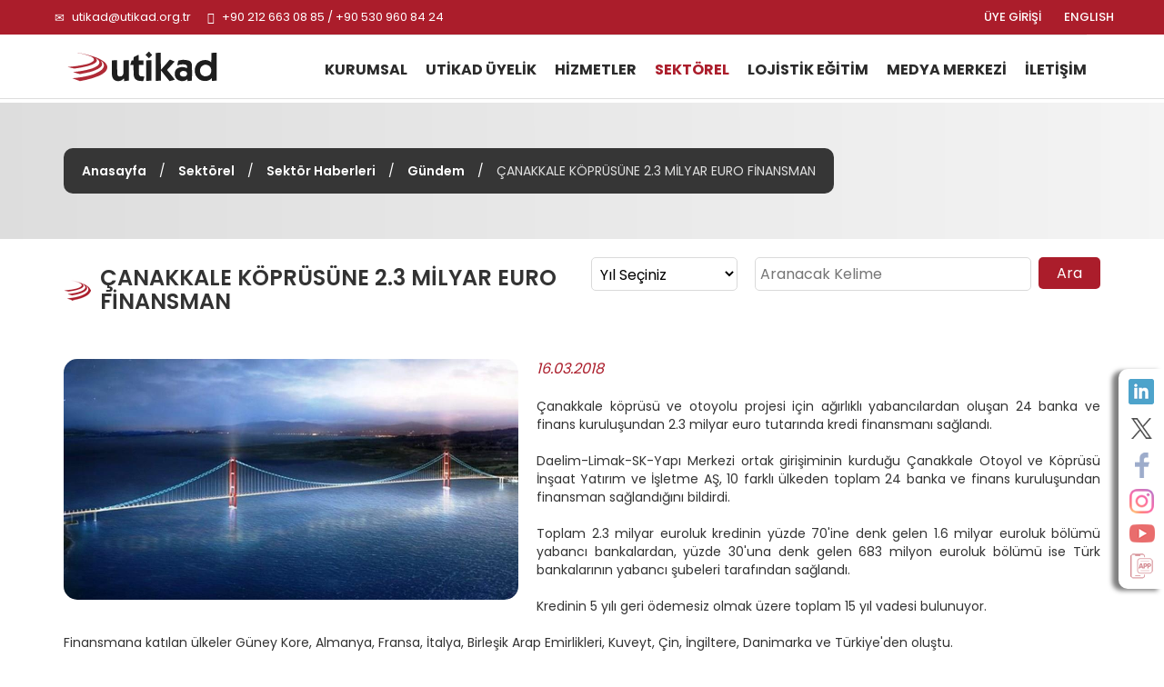

--- FILE ---
content_type: text/html; charset=utf-8
request_url: https://www.utikad.org.tr/Detay/Sektor-Haberleri/20989/canakkale-koprusune-2-3-milyar-euro-finansman
body_size: 14734
content:


<!DOCTYPE html>

<html xmlns="https://www.w3.org/1999/xhtml" lang="tr">
<head><link rel="canonical" href="https://www.utikad.org.tr/" /><meta name="viewport" content="width=device-width, initial-scale=1, maximum-scale=1" /><meta http-equiv="content-type" content="text/html; charset=iso-8859-9" /><meta charset="iso-8859-9" /><meta name="dc.language" content="TR" /><meta name="dcterms.subject" content="Uluslararası Taşımacılık ve Lojistik Hizmet Üretenleri Derneği" /><meta name="dcterms.rights" content="International Association of Transport and Logistics Service Providers" /><meta name="dcterms.audience" content="Global" /><meta name="geo.country" content="tr" /><meta name="geo.region" content="TR-34" /><meta name="geo.a3" content="İstanbul" /><meta name="geo.placename" content="Beşiktaş, İstanbul" /><meta name="geo.position" content="41.059981,29.01047" /><meta name="ICBM" content="41.059981,29.01047" /><meta name="author" content="BİNT Ajans" /><meta name="classification" content="Uluslararası Taşımacılık ve Lojistik Hizmet Üretenleri Derneği" /><meta name="copyright" content="Copyright © 2022 Uluslararası Taşımacılık ve Lojistik Hizmet Üretenleri Derneği" /><meta name="distribution" content="Global" /><meta name="content-language" content="tr" /><meta name="rating" content="All" /><meta name="resource-type" content="document" /><meta name="robots" content="all" /><meta name="revisit-after" content="1 days" /><meta name="window-target" content="_top" /><meta name="publisher" content="BİNT Ajans" /><meta http-equiv="reply-to" content="info@utikad.org.tr" /><meta http-equiv="pragma" content="no-cache" /><meta http-equiv="window-target" content="_top" /><meta http-equiv="X-UA-Compatible" content="IE=edge" /><meta http-equiv="content-type" content="text/html; charset=iso-8859-9" /><meta property="og:url" content="https://www.utikad.org.tr" /><meta property="og:type" content="website" /><meta property="og:locale" content="tr_TR" /><meta name="twitter:site" content="https://www.utikad.org.tr" /><meta name="twitter:image" content="https://www.utikad.org.tr/images/Site/Logo.svg" /><link rel="shortcut icon" href="/favicon.ico" type="image/x-icon" /><link rel="icon" type="image/x-icon" href="/favicon.ico" /><link href="/Css/bootstrap.css" rel="stylesheet" type="text/css" /><link href="/Css/Style.css" rel="stylesheet" type="text/css" /><link href="/Css/animate.min.css" rel="stylesheet" type="text/css" /><link href="/Css/Custom.css" rel="stylesheet" type="text/css" /><link href="/dist/slippry.css" rel="stylesheet" type="text/css" /><link href="/Css/scrolling-nav.css" rel="stylesheet" type="text/css" /><link href="https://fonts.googleapis.com/css2?family=Poppins:wght@100;300;400;500;600;700;800&amp;display=swap" rel="stylesheet" />
    <script type="text/javascript" src="/JS/jquery-1.11.3.min.js"></script>
    <script type="text/javascript" src="/JS/bootstrap.min.js"></script>
    <script type="text/javascript" src="/JS/modernizr.custom.js"></script>
    <script type="text/javascript" src="/JS/Custom.js"></script>
    <script type="text/javascript" src="/JS/wow.js"></script>
    <script type="text/javascript" src="/dist/slippry.min.js"></script>
    <script type="text/javascript" src="/js/scrolling-nav.js"></script>
    <title>
	UTİKAD | Gündem | ÇANAKKALE KÖPRÜSÜNE 2.3 MİLYAR EURO FİNANSMAN
</title><meta name="Description" content="" /><meta property="og:title" content="Sektör Haberleri" /><meta property="og:description" content="" /><meta property="og:site_name" content="Sektör Haberleri" /><meta property="og:url" content="https://www.utikad.org.tr/Detay/Sektor-Haberleri/20989/canakkale-koprusune-2-3-milyar-euro-finansman" /><meta name="twitter:Card" content="Sektör Haberleri" /><meta name="twitter:title" content="Sektör Haberleri" /><meta name="twitter:description" content="" /><meta name="abstract" content="" /></head>
<body>
    <form name="aspnetForm" method="post" action="./canakkale-koprusune-2-3-milyar-euro-finansman?DataID=20989&amp;Baslik=canakkale-koprusune-2-3-milyar-euro-finansman" id="aspnetForm">
<div>
<input type="hidden" name="__EVENTTARGET" id="__EVENTTARGET" value="" />
<input type="hidden" name="__EVENTARGUMENT" id="__EVENTARGUMENT" value="" />
<input type="hidden" name="__LASTFOCUS" id="__LASTFOCUS" value="" />
<input type="hidden" name="__VIEWSTATE" id="__VIEWSTATE" value="/[base64]/[base64]/[base64]/[base64]/[base64]/[base64]" />
</div>

<script type="text/javascript">
//<![CDATA[
var theForm = document.forms['aspnetForm'];
if (!theForm) {
    theForm = document.aspnetForm;
}
function __doPostBack(eventTarget, eventArgument) {
    if (!theForm.onsubmit || (theForm.onsubmit() != false)) {
        theForm.__EVENTTARGET.value = eventTarget;
        theForm.__EVENTARGUMENT.value = eventArgument;
        theForm.submit();
    }
}
//]]>
</script>


<script src="/WebResource.axd?d=8CXg-KXDidX3sGmNaJKv-hJ2OkX9ESDy7eX-LGhSqZRLzjh8O5w9oW7fBCzhPvTd0xBlMOV9iDhe0tdVBVv0PanLQwGfSi-uMqBgvhT78Ss1&amp;t=638901644248157332" type="text/javascript"></script>


<script src="/ScriptResource.axd?d=fBL5u-te7Y4AaLDpQTC4V4nrt7KeOc4xBI3PV_RuQx0VoblTapCPv4Xkj86-eTRtq9L5bsZDgCoo8SlwbkyRbv5faQ-9YU8I9la_BbsLbLqLbo4eJSLq7QuFb5hUVM8NGA-THI1l1cCdSXxWwNT_yw2&amp;t=23c9c237" type="text/javascript"></script>
<script type="text/javascript">
//<![CDATA[
if (typeof(Sys) === 'undefined') throw new Error('ASP.NET Ajax client-side framework failed to load.');
//]]>
</script>

<script src="/ScriptResource.axd?d=u4pjeb93B03GRgMLsP2o_iZPptzCp_WXaigbOQnmc_1a9em7RkhcuN52_qgNl653-hsgwUokPTrUtQXIPIiUO2KcID4QvDNnfKAMD2VZC69K5bWJKHi_I3CGf8-c52mVRkP6y4r81YXylvkkTdZQBQ2&amp;t=23c9c237" type="text/javascript"></script>
<div>

	<input type="hidden" name="__VIEWSTATEGENERATOR" id="__VIEWSTATEGENERATOR" value="0FB884FC" />
</div>
        <script type="text/javascript">
//<![CDATA[
Sys.WebForms.PageRequestManager._initialize('ctl00$sp', 'aspnetForm', [], [], [], 90, 'ctl00');
//]]>
</script>

        <div class="container-fluid P0">
            <div id="SosyalMedya" class="hidden-xs">
                <a class="LinkedIn" target="_blank" href="https://www.linkedin.com/company/3064581/" alt="LinkedIn"></a><a class="Twitter" target="_blank" href="https://twitter.com/utikadofficial" alt="Twitter"></a><a class="Facebook" target="_blank" href="https://www.facebook.com/utikadofficial/" alt="Facebook"></a><a class="Instagram" target="_blank" href="https://www.instagram.com/utikadofficial/" alt="Instagram"></a><a class="Youtube" target="_blank" href="https://www.youtube.com/channel/UCAESATg3mwrstDu5mGIUlYg" alt="Youtube"></a><a class="MobileApp " href="/MobileApp" alt="Mobil uygulamamız için tıklayınız"></a>
            </div>
            <nav class="navbar navbar-default Ust navbar-fixed-top" id="Ust">

                <div class="row M0 P0">
                    <div id="Top">
                        <div class="container">
                            <div class="col-lg-6 col-sm-7">
                                <div class="UstTelefonMail">
                                    <span class="glyphicon glyphicon-envelope"></span>
                                    <a title="Mail Adresimiz" href="mailto:utikad@utikad.org.tr">utikad@utikad.org.tr</a>
                                    <span class="glyphicon glyphicon-earphone"></span>
                                    +90 212 663 08 85 / +90 530 960 84 24

                                </div>
                            </div>
                            <div class="col-lg-5 col-lg-offset-1 col-sm-5">
                                <div class="SosyalMedya">
                                    <a href="/EN/" class="Lang hidden-xs" title="ENGLISH">ENGLISH</a>
                                    <a class="Lang" href="/uye-girisi">ÜYE GİRİŞİ</a>
                                    <a class="Google visible-xs" href="https://play.google.com/store/apps/details?id=com.UTIKAD.UTIKADV1" alt="Google Play'den İndirin" target="_blank"></a><a class="IOS visible-xs" href="https://apps.apple.com/tr/app/uti-kad/id1562311342?l=tr" alt="App Store'dan İndirin" target="_blank"></a><a class="LinkedIn visible-xs hidden-sm  hidden-md" target="_blank" href="https://www.linkedin.com/company/3064581/" alt="LinkedIn"></a><a class="Twitter visible-xs hidden-sm  hidden-md" target="_blank" href="https://twitter.com/utikadofficial" alt="Twitter"></a><a class="Facebook visible-xs hidden-sm  hidden-md" target="_blank" href="https://www.facebook.com/utikadofficial/" alt="Facebook"></a><a class="Instagram visible-xs hidden-sm  hidden-md" target="_blank" href="https://www.instagram.com/utikadofficial/" alt="Instagram"></a><a class="Youtube visible-xs hidden-sm  hidden-md" target="_blank" href="https://www.youtube.com/channel/UCAESATg3mwrstDu5mGIUlYg" alt="Youtube"></a>
                                </div>
                            </div>
                        </div>
                    </div>
                </div>
                <div class="row M0 P0">
                    <div class="container">
                        <div class="col-sm-2 col-md-2 M0 P0">
                            <div class="navbar-header">
                                <button type="button" class="navbar-toggle collapsed" data-toggle="collapse" data-target="#bs-example-navbar-collapse-1" aria-expanded="false"><span class="sr-only">MENÜ</span> <span class="icon-bar"></span><span class="icon-bar"></span><span class="icon-bar"></span></button>
                                <a class="navbar-brand Logo" href="/" title="Uluslararası Taşımacılık ve Lojistik Hizmet Üretenleri Derneği">
                                    <img src="/Images/Site/Logo.svg" alt="Uluslararası Taşımacılık ve Lojistik Hizmet Üretenleri Derneği" />
                                    <h1 title="Uluslararası Taşımacılık ve Lojistik Hizmet Üretenleri Derneği">Uluslararası Taşımacılık ve Lojistik Hizmet Üretenleri Derneği</h1>
                                </a>
                            </div>
                        </div>
                        <div class="col-sm-10">
                            <div class="collapse navbar-collapse" id="bs-example-navbar-collapse-1">
                                <div class="UstMenu">

                                    <nav class="nav">
                                        <ul class="nav navbar-nav Menuler"><li class="visible-xs"><a href="/En/" title="ENGLISH">ENGLISH</a></li><li class="dropdown "><a href="/UTIKAD-Kurumsal"  title="KURUMSAL">KURUMSAL</a><ul><li><a href="/UTIKAD-Hakkinda" title="Hakkımızda">Hakkımızda</a></li><li><a href="/UTIKAD-Tarihce" title="Tarihçe">Tarihçe</a></li><li><a href="/UTIKAD-Temsil-Haritasi" title="Temsil Haritası">Temsil Haritası</a></li><li><a href="/UTIKAD-Tuzuk" title="Tüzük">Tüzük</a></li><li><a href="/UTIKAD-Kurallari" title="UTİKAD Kuralları">UTİKAD Kuralları</a></li><li><a href="/UTIKAD-Mesleki-Etik-Kurallari" title="UTİKAD Mesleki Etik Kuralları">UTİKAD Mesleki Etik Kuralları</a></li><li><a href="/UTIKAD-Organizasyon-Semasi" title="Organizasyon Şeması">Organizasyon Şeması</a></li><li><a href="/UTIKAD-Sorumluluk" title="Kurumsal Sorumluluk">Kurumsal Sorumluluk</a></li><li><a href="/UTIKAD-Faaliyet-Raporlari" title="Faaliyet Raporları">Faaliyet Raporları</a></li></ul></li><li class="dropdown "><a href="/UTIKAD-Uyelik" title="UTİKAD ÜYELİK">UTİKAD ÜYELİK</a><ul><li><a href="/UTIKAD-Uyelik-Basvurusu" title="Üyelik Başvurusu">Üyelik Başvurusu</a></li><li><a href="/UTIKAD-Uye-Kazanimlari" title="Üyelik Avantajları">Üyelik Kazanımları</a></li><li><a href="/UTIKAD-Uye-Listesi" title="Üye Listesi">Üye Listesi</a></li><li><a href="/Is-Birlikleri" title="İş Birlikleri">İş Birlikleri</a></li></ul></li><li class="dropdown "><a href="/Hizmetlerimiz"  title="HİZMETLER">HİZMETLER</a><ul><li><a href="/UTIKAD-Yayinlari" title="UTİKAD Yayınları">UTİKAD Yayınları</a></li><li><a href="/Ticari-Belgeler-Ve-Urunler" title="Ticari Belge ve Ürünler">Ticari Belge ve Ürünler</a></li><li><a href="/Kutuphane" title="Kütüphane">Kütüphane</a></li><li><a href="/Emisyon-Hesaplama" title="Emisyon Hesaplama">Emisyon Hesaplama</a></li></ul></li><li class="dropdown UstMenuSec"><a href="/Sektorel"  title="SEKTÖREL">SEKTÖREL</a><ul><li><a href="/Bilgi-Bankasi" title="Bilgi Bankası">Bilgi Bankası</a></li><li><a href="/Mevzuat" title="Mevzuat">Mevzuat</a></li><li><a href="/Duyurular" title="Duyurular">Duyurular</a></li><li><a href="/Haftalik-Bultenler" title="Haftalık Bültenler">Haftalık Bültenler</a></li><li><a href="/Sektor-Haberleri" title="Sektör Haberleri">Sektör Haberleri</a></li><li><a href="/UTIKAD-Uye-Firmalarin-Is-Ilanlari" title="Üye Firmaların İş İlanları">Üye Firmaların İş İlanları</a></li><li><a href="/UTIKAD-Etkinlikleri" title="Etkinlikler">Etkinlikler</a></li></ul></li><li class="dropdown "><a href="/Lojistik-Egitimi"  title="LOJİSTİK EĞİTİM">LOJİSTİK EĞİTİM</a><ul><li><a href="/Lojistik-Egitim-Takvimi" title="Lojistik Eğitim Takvimi">Lojistik Eğitim Takvimi</a></li><li><a href="/Lojistik-Mesleki-Egitim" title="Mesleki Eğitim Seminerleri">Mesleki Eğitim Seminerleri</a></li><li><a href="/Kuruma-Ozel-Lojistik-Egitimleri" title="Kuruma Özel Lojistik Eğitimleri">Kuruma Özel Lojistik Eğitimleri</a></li><li><a href="/Fiata-Egitimi" title="FIATA Diploma Eğitimi">FIATA Diploma Eğitimi</a></li></ul></li><li class="dropdown "><a href="/Medya-Merkezi"  title="MEDYA MERKEZİ">MEDYA MERKEZİ</a><ul><li><a href="/Basinda-UTIKAD" title="Basında UTIKAD">Basında UTİKAD</a></li><li><a href="/Basin-Bultenleri" title="Basın Bültenleri">Basın Bültenleri</a></li><li><a href="/E-Bultenler" title="E-Bültenler">E-Bültenler</a></li><li><a href="/Fotograf-Galerisi" title="Fotoğraf Galerisi">Fotoğraf Galerisi</a></li><li><a href="/Video-Galerisi" title="Video Galerisi">Video Galerisi</a></li></ul></li><li ><a href="/UTIKAD-Iletisim" title="İLETİŞİM">İLETİŞİM</a></li></ul>
                                    </nav>
                                </div>
                            </div>
                        </div>
                    </div>
                </div>

            </nav>
            


    <link type="text/css" rel="stylesheet" href="/Featherlightbox/featherlight.min.css" />
    <link type="text/css" rel="stylesheet" href="/Featherlightbox/featherlight.gallery.min.css" />

    <div id="IcSayfa">
        <div id="BreadCrump">
            <div class="container"><div class="Metin"><a href="/" title="Anasayfa">Anasayfa</a> / <a href="/Sektorel" title="Sektörel">Sektörel</a> / <a href="/Sektor-Haberleri" title="Sektör Haberleri">Sektör Haberleri</a> / <a href="/Kategori/Sektor-Haberleri/31/gundem" title="Gündem">Gündem</a> / <i>ÇANAKKALE KÖPRÜSÜNE 2.3 MİLYAR EURO FİNANSMAN</i></div></div>
        </div>
        <div class="container">
            <h1 class="col-md-6 col-sm-12 M0 P0">
                ÇANAKKALE KÖPRÜSÜNE 2.3 MİLYAR EURO FİNANSMAN
            </h1>
            
            <div class="col-sm-4 col-md-2 M0 P0">
                <select name="ctl00$cphOrta$ddlYil" onchange="javascript:setTimeout(&#39;__doPostBack(\&#39;ctl00$cphOrta$ddlYil\&#39;,\&#39;\&#39;)&#39;, 0)" id="ctl00_cphOrta_ddlYil" class="Yil">
	<option selected="selected" value="0">Yıl Se&#231;iniz</option>
	<option value="2026">2026</option>
	<option value="2025">2025</option>
	<option value="2024">2024</option>
	<option value="2023">2023</option>
	<option value="2022">2022</option>
	<option value="2021">2021</option>
	<option value="2020">2020</option>
	<option value="2019">2019</option>

</select>
            </div>
            <div class="col-sm-6 col-md-4 M0 P0" id="IcSayfaAra">
                <input name="ctl00$cphOrta$txtAra" type="text" id="ctl00_cphOrta_txtAra" placeholder="Aranacak Kelime" />
                <input type="submit" name="ctl00$cphOrta$btnAra" value="Ara" id="ctl00_cphOrta_btnAra" />
            </div>
        </div>
        
        <div class="container">
            
            <div id="ctl00_cphOrta_pnlDetay" class="HaberDetay">
	
                <img src="/images/Haber/canakkalekoprusune23milyareurofinansman-255101.jpg" alt="ÇANAKKALE KÖPRÜSÜNE 2.3 MİLYAR EURO FİNANSMAN"/><i>16.03.2018</i><span>Çanakkale köprüsü ve otoyolu projesi için ağırlıklı yabancılardan oluşan 24 banka ve finans kuruluşundan 2.3 milyar euro tutarında kredi finansmanı sağlandı.<br />
<br />
Daelim-Limak-SK-Yapı Merkezi ortak girişiminin kurduğu Çanakkale Otoyol ve Köprüsü İnşaat Yatırım ve İşletme AŞ, 10 farklı ülkeden toplam 24 banka ve finans kuruluşundan finansman sağlandığını bildirdi.<br />
<br />
Toplam 2.3 milyar euroluk kredinin yüzde 70'ine denk gelen 1.6 milyar euroluk bölümü yabancı bankalardan, yüzde 30'una denk gelen 683 milyon euroluk bölümü ise Türk bankalarının yabancı şubeleri tarafından sağlandı.<br />
<br />
Kredinin 5 yılı geri ödemesiz olmak üzere toplam 15 yıl vadesi bulunuyor.<br />
<br />
Finansmana katılan ülkeler Güney Kore, Almanya, Fransa, İtalya, Birleşik Arap Emirlikleri, Kuveyt, Çin, İngiltere, Danimarka ve Türkiye'den oluştu.<br />
<br />
Aralarında Deutsche Bank ve Bank of China'nın da bulunduğu 17 yabancı kurum finansmana katılırken, Türk bankaları arasında ise Akbank, Finansbank, Garanti Bankası, İş Bankası, Vakıflar Bankası, Yapı Kredi ve Kuveyt Türk yer aldı.<br />
<br />
Uluslararası proje finansman standartlarda yapılandırılan kredinin Export Credit Agency (ECA) ve İslami finansman yöntemlerini de içeren farklı kredi dilimlerinden oluşuyor.<br />
<br />
Açıklamaya göre kredide, Koreli ihracat kredi destek kuruluşları KEXIM ve KSURE 1 milyar euro tutarındaki nakit kredi ve garanti destekleri ile Türkiye'deki bir proje için bugüne kadar tahsis edilen en büyük kredi paketi ile yer alırken, Danimarka ihracat kredi destek kuruluşu EKF de projede yer aldı.<br />
<br />
Geçen yıl 16 yıl 2 ay 12 gün işletme süresi teklif edilerek yapım ve işletim hakkı alınan Çanakkale Köprüsü'nin 2,023 metrelik ana açıklığı bulunuyor.<br />
<br />
Kaynak: <a href="https://www.dunya.com/finans/haberler/canakkale-koprusune-23-milyar-euro-finansman-haberi-407599">dunya.com</a></span>
                <input type="hidden" name="ctl00$cphOrta$hdnKategoriID" id="ctl00_cphOrta_hdnKategoriID" value="31" />
                <input type="hidden" name="ctl00$cphOrta$hdnKategoriAd" id="ctl00_cphOrta_hdnKategoriAd" value="Gündem" />
            
</div>
        </div>
    </div>

            <div id="FooterUst">
                <div class="col-sm-10 col-sm-offset-1">
                    
                </div>
                <div class="clearfix"></div>
            </div>
            <div class="container">
                <div id="FooterAdres">
                    <div class="col-md-2 col-md-offset-3">
                        <a href="https://www.fiata.org/" target="_blank" class="FooterLogo">
                            <img src="/Images/Site/Fiata.jpg" alt="Fiata" class="img-responsive" /></a>
                    </div>
                    <div class="col-md-2">
                        <a href="https://www.clecat.org/" target="_blank" class="FooterLogo">
                            <img src="/Images/Site/Clecat.jpg" alt="Clecat" class="img-responsive" /></a>
                    </div>
                    <div class="col-md-2">
                        <a href="https://sedefed.org/" target="_blank" class="FooterLogo">
                            <img src="/Images/Site/sedefed.png" alt="Sedefed" class="img-responsive" /></a>
                    </div>
                </div>
            </div>
            <div id="Footer">
                <div class="container hidden-xs">
                    <div class="Sutun1">
                        <strong><a href="/UTIKAD-Kurumsal" title="KURUMSAL">KURUMSAL</a></strong>

                        <div class="col-sm-6 M0 P0">
                            <a href="/UTIKAD-Hakkinda" title="Hakkımızda">Hakkımızda</a>
                            <a href="/UTIKAD-Tarihce" title="Tarihçe">Tarihçe</a>
                            
                            <a href="/UTIKAD-Temsil-Haritasi" title="Temsil Haritası">Temsil Haritası</a>
                            <a href="/UTIKAD-Faaliyet-Raporlari" title="Faaliyet Raporları">Faaliyet Raporları</a>
                            <a href="/UTIKAD-Tuzuk" title="Tüzük">Tüzük</a>
                        </div>
                        <div class="col-sm-6">
                            <a href="/UTIKAD-Kurallari" title="UTİKAD Kuralları">UTİKAD Kuralları</a>
                            <a href="/UTIKAD-Mesleki-Etik-Kurallari" title="UTİKAD Mesleki Etik Kuralları">UTİKAD Mesleki Etik Kuralları</a>
                            <a href="/UTIKAD-Organizasyon-Semasi" title="Organizasyon Şeması">Organizasyon Şeması</a>
                            <a href="/UTIKAD-Sorumluluk" title="Kurumsal Sorumluluk">Kurumsal Sorumluluk</a>
                        </div>
                    </div>

                    <div class="Sutun2">
                        <strong><a href="/UTIKAD-Uyelik" title="UTİKAD ÜYELİK">UTİKAD ÜYELİK</a></strong>
                        <a href="/UTIKAD-Uye-Kazanimlari" title="UTİKAD Üyelik Kazanımları">UTİKAD Üyelik Kazanımları</a>
                        <a href="/UTIKAD-Uyelik-Basvurusu" title="UTİKAD Üyelik Başvurusu">UTİKAD Üyelik Başvurusu</a>
                        <a href="/UTIKAD-Uye-Listesi" title="UTİKAD Üye Listesi">UTİKAD Üye Listesi</a>
                    </div>

                    <div class="Sutun3">
                        <strong><a href="/Hizmetlerimiz" title="HİZMETLER">HİZMETLER</a></strong>
                        <a href="/UTIKAD-Yayinlari" title="UTİKAD Yayınları">UTİKAD Yayınları</a>
                        <a href="/Ticari-Belgeler-Ve-Urunler" title="Ticari Belge ve Ürünler">Ticari Belge ve Ürünler</a>
                        <a href="/Kutuphane" title="Kütüphane">Kütüphane</a>
                        <a href="/Emisyon-Hesaplama" title="Emisyon Hesaplama">Emisyon Hesaplama</a>
                    </div>
                    <div class="visible-md visible-sm clearfix"></div>
                    <div class="Sutun4">
                        <strong><a href="/Sektorel" title="SEKTÖREL">SEKTÖREL</a></strong>
                        <a href="/Bilgi-Bankasi" title="Bilgi Bankası">Bilgi Bankası</a>
                        <a href="/Mevzuat" title="Mevzuat">Mevzuat</a>
                        <a href="/Duyurular" title="Duyurular">Duyurular</a>
                        <a href="/Haftalik-Bultenler" title="Haftalık Bültenler">Haftalık Bültenler</a>
                        <a href="/Sektor-Haberleri" title="Sektör Haberleri">Sektör Haberleri</a>
                        <a href="/UTIKAD-Uye-Firmalarin-Is-Ilanlari" title="Üye Firmaların İş İlanları">Üye Firmaların İş İlanları</a>
                        <a href="/UTIKAD-Etkinlikleri" title="Etkinlikler">Etkinlikler</a>
                    </div>

                    <div class="Sutun5">
                        <strong><a href="/Lojistik-Egitimi" title="LOJİSTİK EĞİTİM">LOJİSTİK EĞİTİM</a></strong>
                        <a href="/Lojistik-Egitim-Takvimi" title="Lojistik  Eğitim Takvimi">Lojistik  Eğitim Takvimi</a>
                        <a href="/Lojistik-Mesleki-Egitim" title="Mesleki  Eğitim Seminerleri">Mesleki Eğitim Seminerleri</a>
                        <a href="/Kuruma-Ozel-Lojistik-Egitimleri" title="Kuruma Özel Lojistik Eğitimleri">Kuruma Özel Lojistik Eğitimleri</a>
                        <a href="/Fiata-Egitimi" title="FIATA Diploma Eğitimi">FIATA Diploma Eğitimi</a>
                    </div>
                    <div class="Sutun6">
                        <strong><a href="/Medya-Merkezi" title="MEDYA MERKEZİ">MEDYA MERKEZİ</a></strong>
                        <a href="/Basinda-UTIKAD" title="Basında UTIKAD">Basında UTİKAD</a>
                        <a href="/Basin-Bultenleri" title="Basın Bültenler">Basın Bültenler</a>
                        <a href="/E-Bultenler" title="E-Bültenler">E-Bültenler</a>
                        <a href="/Fotograf-Galerisi" title="Fotoğraf Galerisi">Fotoğraf Galerisi</a>
                        <a href="/Video-Galerisi" title="Video Galerisi">Video Galerisi</a>
                    </div>

                </div>
                <div class="col-sm-12 visible-xs text-center MobilAlt">
                    
                    <div class="AltSosyalMedya">
                        
                        <div class="clearfix"></div>
                    </div>
                </div>
                <div class="Copyright">
                    <div class="container">
                        <div class="hidden-xs">
                            <div class="col-xs-6">© Copyright 2022 UTIKAD</div>
                            <div class="col-xs-6"><a href="https://www.bintajans.com" target="_blank" title="Bint Ajans | Yeni Nesil Web Ajansı">BİNT Ajans</a> </div>
                        </div>
                        <div class="visible-xs text-center">
                            <div class="col-xs-12">© Copyright 2022 UTIKAD</div>
                            <div class="col-xs-12 "><a href="https://www.bintajans.com" target="_blank" title="Bint Ajans | Yeni Nesil Web Ajansı">BİNT Ajans</a> </div>
                            <div class="clearfix"></div>
                        </div>
                        <div class="clearfix"></div>
                    </div>
                </div>
            </div>
        </div>
    </form>

    <!-- Google tag (gtag.js) -->
    <script async src="https://www.googletagmanager.com/gtag/js?id=G-HF97GRP1MY"></script>
    <script>
        window.dataLayer = window.dataLayer || [];
        function gtag() { dataLayer.push(arguments); }
        gtag('js', new Date());

        gtag('config', 'G-HF97GRP1MY');
    </script>

</body>
</html>
